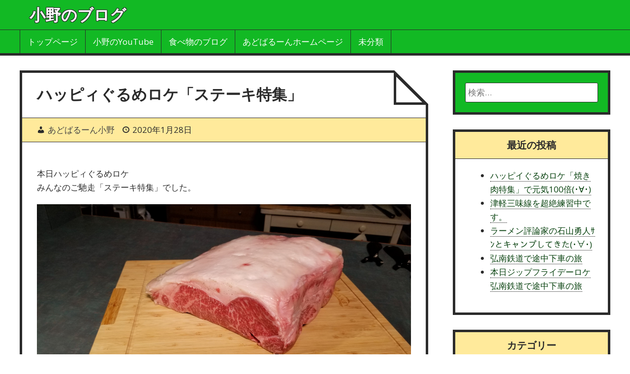

--- FILE ---
content_type: text/html; charset=UTF-8
request_url: http://adobarunn.xsrv.jp/2020/01/28/%E3%83%8F%E3%83%83%E3%83%94%E3%82%A3%E3%81%90%E3%82%8B%E3%82%81%E3%83%AD%E3%82%B1%E3%80%8C%E3%82%B9%E3%83%86%E3%83%BC%E3%82%AD%E7%89%B9%E9%9B%86%E3%80%8D/
body_size: 7956
content:
<!DOCTYPE html>
<html lang="ja" class="no-js">

<head>
<script type="text/javascript">
/* <![CDATA[ */
document.documentElement.className = document.documentElement.className.replace(new RegExp('(^|\\s)no-js(\\s|$)'), '$1js$2');
/* ]]> */
</script>
<meta charset="UTF-8">
<meta name="viewport" content="width=device-width, initial-scale=1">
<link rel="pingback" href="http://adobarunn.xsrv.jp/xmlrpc.php">
<title>ハッピィぐるめロケ「ステーキ特集」 | 小野のブログ</title>

<!-- All in One SEO Pack 2.7.3 by Michael Torbert of Semper Fi Web Design[414,453] -->
<link rel="canonical" href="http://adobarunn.xsrv.jp/2020/01/28/ハッピィぐるめロケ「ステーキ特集」/" />
<!-- /all in one seo pack -->
<link rel='dns-prefetch' href='//s0.wp.com' />
<link rel='dns-prefetch' href='//fonts.googleapis.com' />
<link rel='dns-prefetch' href='//s.w.org' />
<link rel="alternate" type="application/rss+xml" title="小野のブログ &raquo; フィード" href="http://adobarunn.xsrv.jp/feed/" />
<link rel="alternate" type="application/rss+xml" title="小野のブログ &raquo; コメントフィード" href="http://adobarunn.xsrv.jp/comments/feed/" />
		<script type="text/javascript">
			window._wpemojiSettings = {"baseUrl":"https:\/\/s.w.org\/images\/core\/emoji\/11\/72x72\/","ext":".png","svgUrl":"https:\/\/s.w.org\/images\/core\/emoji\/11\/svg\/","svgExt":".svg","source":{"concatemoji":"http:\/\/adobarunn.xsrv.jp\/wp-includes\/js\/wp-emoji-release.min.js?ver=4.9.26"}};
			!function(e,a,t){var n,r,o,i=a.createElement("canvas"),p=i.getContext&&i.getContext("2d");function s(e,t){var a=String.fromCharCode;p.clearRect(0,0,i.width,i.height),p.fillText(a.apply(this,e),0,0);e=i.toDataURL();return p.clearRect(0,0,i.width,i.height),p.fillText(a.apply(this,t),0,0),e===i.toDataURL()}function c(e){var t=a.createElement("script");t.src=e,t.defer=t.type="text/javascript",a.getElementsByTagName("head")[0].appendChild(t)}for(o=Array("flag","emoji"),t.supports={everything:!0,everythingExceptFlag:!0},r=0;r<o.length;r++)t.supports[o[r]]=function(e){if(!p||!p.fillText)return!1;switch(p.textBaseline="top",p.font="600 32px Arial",e){case"flag":return s([55356,56826,55356,56819],[55356,56826,8203,55356,56819])?!1:!s([55356,57332,56128,56423,56128,56418,56128,56421,56128,56430,56128,56423,56128,56447],[55356,57332,8203,56128,56423,8203,56128,56418,8203,56128,56421,8203,56128,56430,8203,56128,56423,8203,56128,56447]);case"emoji":return!s([55358,56760,9792,65039],[55358,56760,8203,9792,65039])}return!1}(o[r]),t.supports.everything=t.supports.everything&&t.supports[o[r]],"flag"!==o[r]&&(t.supports.everythingExceptFlag=t.supports.everythingExceptFlag&&t.supports[o[r]]);t.supports.everythingExceptFlag=t.supports.everythingExceptFlag&&!t.supports.flag,t.DOMReady=!1,t.readyCallback=function(){t.DOMReady=!0},t.supports.everything||(n=function(){t.readyCallback()},a.addEventListener?(a.addEventListener("DOMContentLoaded",n,!1),e.addEventListener("load",n,!1)):(e.attachEvent("onload",n),a.attachEvent("onreadystatechange",function(){"complete"===a.readyState&&t.readyCallback()})),(n=t.source||{}).concatemoji?c(n.concatemoji):n.wpemoji&&n.twemoji&&(c(n.twemoji),c(n.wpemoji)))}(window,document,window._wpemojiSettings);
		</script>
		<style type="text/css">
img.wp-smiley,
img.emoji {
	display: inline !important;
	border: none !important;
	box-shadow: none !important;
	height: 1em !important;
	width: 1em !important;
	margin: 0 .07em !important;
	vertical-align: -0.1em !important;
	background: none !important;
	padding: 0 !important;
}
</style>
<link rel='stylesheet' id='dashicons-css'  href='http://adobarunn.xsrv.jp/wp-includes/css/dashicons.min.css?ver=4.9.26' type='text/css' media='all' />
<link rel='stylesheet' id='press-start-google-fonts-css'  href='//fonts.googleapis.com/css?family=Open+Sans%3A400%2C400italic%2C700%2C700italic%2C800%2C800italic&#038;ver=4.9.26' type='text/css' media='all' />
<link rel='stylesheet' id='press-start-style-css'  href='http://adobarunn.xsrv.jp/wp-content/themes/press-start/assets/css/style.css?ver=2.2.0' type='text/css' media='all' />
<link rel='stylesheet' id='jetpack-widget-social-icons-styles-css'  href='http://adobarunn.xsrv.jp/wp-content/plugins/jetpack/modules/widgets/social-icons/social-icons.css?ver=20170506' type='text/css' media='all' />
<link rel='stylesheet' id='jetpack_css-css'  href='http://adobarunn.xsrv.jp/wp-content/plugins/jetpack/css/jetpack.css?ver=6.4.6' type='text/css' media='all' />
<script type='text/javascript' src='http://adobarunn.xsrv.jp/wp-includes/js/jquery/jquery.js?ver=1.12.4'></script>
<script type='text/javascript' src='http://adobarunn.xsrv.jp/wp-includes/js/jquery/jquery-migrate.min.js?ver=1.4.1'></script>
<link rel='https://api.w.org/' href='http://adobarunn.xsrv.jp/wp-json/' />
<link rel="EditURI" type="application/rsd+xml" title="RSD" href="http://adobarunn.xsrv.jp/xmlrpc.php?rsd" />
<link rel="wlwmanifest" type="application/wlwmanifest+xml" href="http://adobarunn.xsrv.jp/wp-includes/wlwmanifest.xml" /> 
<link rel='prev' title='珍しい日本酒「刑事」飲んだよ' href='http://adobarunn.xsrv.jp/2020/01/24/%e7%8f%8d%e3%81%97%e3%81%84%e6%97%a5%e6%9c%ac%e9%85%92%e3%80%8c%e5%88%91%e4%ba%8b%e3%80%8d%e9%a3%b2%e3%82%93%e3%81%a0%e3%82%88/' />
<link rel='next' title='相撲エクササイズに挑戦しました。' href='http://adobarunn.xsrv.jp/2020/02/01/%e7%9b%b8%e6%92%b2%e3%82%a8%e3%82%af%e3%82%b5%e3%82%b5%e3%82%a4%e3%82%ba%e3%81%ab%e6%8c%91%e6%88%a6%e3%81%97%e3%81%be%e3%81%97%e3%81%9f%e3%80%82/' />
<meta name="generator" content="WordPress 4.9.26" />
<link rel='shortlink' href='https://wp.me/paeh8N-uo' />
<link rel="alternate" type="application/json+oembed" href="http://adobarunn.xsrv.jp/wp-json/oembed/1.0/embed?url=http%3A%2F%2Fadobarunn.xsrv.jp%2F2020%2F01%2F28%2F%25e3%2583%258f%25e3%2583%2583%25e3%2583%2594%25e3%2582%25a3%25e3%2581%2590%25e3%2582%258b%25e3%2582%2581%25e3%2583%25ad%25e3%2582%25b1%25e3%2580%258c%25e3%2582%25b9%25e3%2583%2586%25e3%2583%25bc%25e3%2582%25ad%25e7%2589%25b9%25e9%259b%2586%25e3%2580%258d%2F" />
<link rel="alternate" type="text/xml+oembed" href="http://adobarunn.xsrv.jp/wp-json/oembed/1.0/embed?url=http%3A%2F%2Fadobarunn.xsrv.jp%2F2020%2F01%2F28%2F%25e3%2583%258f%25e3%2583%2583%25e3%2583%2594%25e3%2582%25a3%25e3%2581%2590%25e3%2582%258b%25e3%2582%2581%25e3%2583%25ad%25e3%2582%25b1%25e3%2580%258c%25e3%2582%25b9%25e3%2583%2586%25e3%2583%25bc%25e3%2582%25ad%25e7%2589%25b9%25e9%259b%2586%25e3%2580%258d%2F&#038;format=xml" />

<link rel='dns-prefetch' href='//v0.wordpress.com'/>
<style type='text/css'>img#wpstats{display:none}</style>
<!-- Jetpack Open Graph Tags -->
<meta property="og:type" content="article" />
<meta property="og:title" content="ハッピィぐるめロケ「ステーキ特集」" />
<meta property="og:url" content="http://adobarunn.xsrv.jp/2020/01/28/%e3%83%8f%e3%83%83%e3%83%94%e3%82%a3%e3%81%90%e3%82%8b%e3%82%81%e3%83%ad%e3%82%b1%e3%80%8c%e3%82%b9%e3%83%86%e3%83%bc%e3%82%ad%e7%89%b9%e9%9b%86%e3%80%8d/" />
<meta property="og:description" content="本日ハッピィぐるめロケ みんなのご馳走「ステーキ特集」でした。 メチャクチャいいお肉。 今回は五所川原と弘前市&hellip;" />
<meta property="article:published_time" content="2020-01-28T01:14:04+00:00" />
<meta property="article:modified_time" content="2020-01-29T05:07:34+00:00" />
<meta property="og:site_name" content="小野のブログ" />
<meta property="og:image" content="http://adobarunn.xsrv.jp/wp-content/uploads/2020/01/20200128_160315.jpg" />
<meta property="og:image:width" content="4032" />
<meta property="og:image:height" content="2268" />
<meta property="og:locale" content="ja_JP" />
<meta name="twitter:text:title" content="ハッピィぐるめロケ「ステーキ特集」" />
<meta name="twitter:image" content="http://adobarunn.xsrv.jp/wp-content/uploads/2020/01/20200128_160315.jpg?w=640" />
<meta name="twitter:card" content="summary_large_image" />

<!-- End Jetpack Open Graph Tags -->
<style type="text/css" id="full-size-background-css">
body.full-size-background{
	background-size: cover;
	background-attachment: fixed;
}
</style>
<link rel="icon" href="http://adobarunn.xsrv.jp/wp-content/uploads/2018/08/cropped--32x32.jpg" sizes="32x32" />
<link rel="icon" href="http://adobarunn.xsrv.jp/wp-content/uploads/2018/08/cropped--192x192.jpg" sizes="192x192" />
<link rel="apple-touch-icon-precomposed" href="http://adobarunn.xsrv.jp/wp-content/uploads/2018/08/cropped--180x180.jpg" />
<meta name="msapplication-TileImage" content="http://adobarunn.xsrv.jp/wp-content/uploads/2018/08/cropped--270x270.jpg" />
	
	<script async src="//pagead2.googlesyndication.com/pagead/js/adsbygoogle.js"></script>
<script>
     (adsbygoogle = window.adsbygoogle || []).push({
          google_ad_client: "ca-pub-7505513125735929",
          enable_page_level_ads: true
     });
</script>
	
</head>

<body class="post-template-default single single-post postid-1884 single-format-standard wordpress ltr parent-theme logged-out singular sidebar-primary-active menu-primary-active wp-is-not-mobile layout-content-sidebar1">
	
	
<div id="container">

	<div class="skip-link">
	<a class="screen-reader-text" href="">コンテンツにスキップ</a>
</div>

	<header role="banner" id="header">

	<div class="header-wrap">

		<div class="menu-toggle" id="menu-toggle-primary">
			<a href="#menu-toggle-primary" class="menu-toggle-button button"><span class="screen-reader-text">メニュー１</span></a>
		</div>

		<div id="branding">

							<p id="site-title"><a rel="home" href="http://adobarunn.xsrv.jp/">小野のブログ</a></p>
			
		</div><!-- #branding -->

	</div>

</header><!-- #header-->
	<nav role="navigation" class="menu" id="menu-primary">

	<div class="menu-container menu-dropdown">

		<div class="wrap"><ul id="menu-primary-items" class="menu-items"><li id="menu-item-41" class="menu-item menu-item-type-custom menu-item-object-custom menu-item-home menu-item-41"><a href="http://adobarunn.xsrv.jp">トップページ</a></li>
<li id="menu-item-566" class="menu-item menu-item-type-custom menu-item-object-custom menu-item-566"><a href="https://www.youtube.com/channel/UC6uqMCbn1W4QTWY2k-URitw">小野のYouTube</a></li>
<li id="menu-item-259" class="menu-item menu-item-type-custom menu-item-object-custom menu-item-259"><a href="http://adobarunn.com">食べ物のブログ</a></li>
<li id="menu-item-37" class="menu-item menu-item-type-custom menu-item-object-custom menu-item-37"><a href="http://adballoon.info">あどばるーんホームページ</a></li>
<li id="menu-item-38" class="menu-item menu-item-type-taxonomy menu-item-object-category current-post-ancestor current-menu-parent current-post-parent menu-item-38"><a href="http://adobarunn.xsrv.jp/category/%e6%9c%aa%e5%88%86%e9%a1%9e/">未分類</a></li>
</ul></div>
	</div><!-- .menu-container -->

</nav><!-- #menu-primary -->
	<div id="main">

		<div class="main-inner">

			<div class="main-wrap">

				<main class="content" id="content">

					
						
						<div class="content-entry-wrap">

							
								
																<article id="post-1884" class="post-1884 post type-post status-publish format-standard has-post-thumbnail hentry category-1 entry">

	<div class="entry-wrap">

		<header class="entry-header">

			<h1 class="entry-title">ハッピィぐるめロケ「ステーキ特集」</h1>
			<div class="entry-byline">
				<span class="entry-author vcard"><a href="http://adobarunn.xsrv.jp/author/adobarunnonogmail-com/" title="あどばるーん小野 の投稿" rel="author" class="url fn n"><span class="author-name">あどばるーん小野</span></a></span>
				<span class="entry-date"><time class="published" datetime="2020-01-28T10:14:04+00:00">2020年1月28日</time><time class="updated" datetime="2020-01-29T14:07:34+00:00">2020年1月29日</time></span>							</div><!-- .entry-byline -->

		</header><!-- .entry-header -->

		<div class="entry-content">
			<p><!-- wp:paragraph --></p>
<p>本日ハッピィぐるめロケ<br />
みんなのご馳走「ステーキ特集」でした。</p>
<p><img class="wp-image-1887 alignnone size-full" src="http://adobarunn.xsrv.jp/wp-content/uploads/2020/01/20200128_1603153630604707252972746.jpg" width="3000" height="1688" srcset="http://adobarunn.xsrv.jp/wp-content/uploads/2020/01/20200128_1603153630604707252972746.jpg 3000w, http://adobarunn.xsrv.jp/wp-content/uploads/2020/01/20200128_1603153630604707252972746-300x169.jpg 300w, http://adobarunn.xsrv.jp/wp-content/uploads/2020/01/20200128_1603153630604707252972746-768x432.jpg 768w, http://adobarunn.xsrv.jp/wp-content/uploads/2020/01/20200128_1603153630604707252972746-1024x576.jpg 1024w" sizes="(max-width: 3000px) 100vw, 3000px" /></p>
<p>メチャクチャいいお肉。</p>
<p>今回は五所川原と弘前市にあるお店にお邪魔しました(･∀･)</p>
<p><img class="alignnone wp-image-1886 size-full" src="http://adobarunn.xsrv.jp/wp-content/uploads/2020/01/15802600926146266206607303070227.jpg" width="1438" height="1138" srcset="http://adobarunn.xsrv.jp/wp-content/uploads/2020/01/15802600926146266206607303070227.jpg 1438w, http://adobarunn.xsrv.jp/wp-content/uploads/2020/01/15802600926146266206607303070227-300x237.jpg 300w, http://adobarunn.xsrv.jp/wp-content/uploads/2020/01/15802600926146266206607303070227-768x608.jpg 768w, http://adobarunn.xsrv.jp/wp-content/uploads/2020/01/15802600926146266206607303070227-1024x810.jpg 1024w" sizes="(max-width: 1438px) 100vw, 1438px" /><img class="wp-image-1889 alignnone size-full" src="http://adobarunn.xsrv.jp/wp-content/uploads/2020/01/20200128_1342492258768658386854435.jpg" width="3000" height="1688" srcset="http://adobarunn.xsrv.jp/wp-content/uploads/2020/01/20200128_1342492258768658386854435.jpg 3000w, http://adobarunn.xsrv.jp/wp-content/uploads/2020/01/20200128_1342492258768658386854435-300x169.jpg 300w, http://adobarunn.xsrv.jp/wp-content/uploads/2020/01/20200128_1342492258768658386854435-768x432.jpg 768w, http://adobarunn.xsrv.jp/wp-content/uploads/2020/01/20200128_1342492258768658386854435-1024x576.jpg 1024w" sizes="(max-width: 3000px) 100vw, 3000px" /><img class="wp-image-1888 alignnone size-full" src="http://adobarunn.xsrv.jp/wp-content/uploads/2020/01/20200128_1342184660769245092299467.jpg" width="3000" height="1688" srcset="http://adobarunn.xsrv.jp/wp-content/uploads/2020/01/20200128_1342184660769245092299467.jpg 3000w, http://adobarunn.xsrv.jp/wp-content/uploads/2020/01/20200128_1342184660769245092299467-300x169.jpg 300w, http://adobarunn.xsrv.jp/wp-content/uploads/2020/01/20200128_1342184660769245092299467-768x432.jpg 768w, http://adobarunn.xsrv.jp/wp-content/uploads/2020/01/20200128_1342184660769245092299467-1024x576.jpg 1024w" sizes="(max-width: 3000px) 100vw, 3000px" /><img class="alignnone size-full wp-image-1885" src="http://adobarunn.xsrv.jp/wp-content/uploads/2020/01/15802600941268635322371593336368.jpg" width="1516" height="1080" data-temp-aztec-id="258e287e-4572-4e4e-bcc1-e99f8e7c1f8a" srcset="http://adobarunn.xsrv.jp/wp-content/uploads/2020/01/15802600941268635322371593336368.jpg 1516w, http://adobarunn.xsrv.jp/wp-content/uploads/2020/01/15802600941268635322371593336368-300x214.jpg 300w, http://adobarunn.xsrv.jp/wp-content/uploads/2020/01/15802600941268635322371593336368-768x547.jpg 768w, http://adobarunn.xsrv.jp/wp-content/uploads/2020/01/15802600941268635322371593336368-1024x729.jpg 1024w" sizes="(max-width: 1516px) 100vw, 1516px" /><br />
2月15日の夢はここから生放送ハッピィにて放送予定(･∀･)</p>
<p>見てね～</p>
<p><!-- /wp:paragraph --></p>
					</div><!-- .entry-content -->

		<footer class="entry-footer">
								<div class="entry-taxonomies">
					<span class="entry-taxonomy category">
						<span class="entry-taxonomy-text">カテゴリー</span> 
						<a href="http://adobarunn.xsrv.jp/category/%e6%9c%aa%e5%88%86%e9%a1%9e/" rel="tag">未分類</a>		</span>
			</div><!-- .entry-taxonomies -->

			</footer><!-- .entry-footer -->

	</div><!-- .entry-wrap -->

</article><!-- .entry -->

<nav class="post-navigation">
	<div class="nav-prev"><span class="screen-reader-text">前へ:</span> <a href="http://adobarunn.xsrv.jp/2020/01/24/%e7%8f%8d%e3%81%97%e3%81%84%e6%97%a5%e6%9c%ac%e9%85%92%e3%80%8c%e5%88%91%e4%ba%8b%e3%80%8d%e9%a3%b2%e3%82%93%e3%81%a0%e3%82%88/" rel="prev">珍しい日本酒「刑事」飲んだよ</a></div>	<div class="nav-next"><span class="screen-reader-text">次へ:</span> <a href="http://adobarunn.xsrv.jp/2020/02/01/%e7%9b%b8%e6%92%b2%e3%82%a8%e3%82%af%e3%82%b5%e3%82%b5%e3%82%a4%e3%82%ba%e3%81%ab%e6%8c%91%e6%88%a6%e3%81%97%e3%81%be%e3%81%97%e3%81%9f%e3%80%82/" rel="next">相撲エクササイズに挑戦しました。</a></div></nav><!-- .post-navigation -->

								
							
						</div><!-- .content-entry-wrap-->

						
					
				</main><!-- #content -->

				<div id="sidebar-primary-wrap">

	<aside id="sidebar-primary">

		
			<section id="search-2" class="widget widget_search"><form role="search" method="get" class="search-form" action="http://adobarunn.xsrv.jp/">
				<label>
					<span class="screen-reader-text">検索:</span>
					<input type="search" class="search-field" placeholder="検索&hellip;" value="" name="s" />
				</label>
				<input type="submit" class="search-submit" value="検索" />
			</form></section>		<section id="recent-posts-2" class="widget widget_recent_entries">		<h3 class="widget-title">最近の投稿</h3>		<ul>
											<li>
					<a href="http://adobarunn.xsrv.jp/2020/08/06/%e3%83%8f%e3%83%83%e3%83%94%e3%82%a4%e3%81%90%e3%82%8b%e3%82%81%e3%83%ad%e3%82%b1%e3%80%8c%e7%84%bc%e3%81%8d%e8%82%89%e7%89%b9%e9%9b%86%e3%80%8d%e3%81%a7%e5%85%83%e6%b0%97100%e5%80%8d%ef%bd%a5/">ハッピイぐるめロケ「焼き肉特集」で元気100倍(･∀･)</a>
									</li>
											<li>
					<a href="http://adobarunn.xsrv.jp/2020/07/31/%e6%b4%a5%e8%bb%bd%e4%b8%89%e5%91%b3%e7%b7%9a%e3%82%92%e8%b6%85%e7%b5%b6%e7%b7%b4%e7%bf%92%e4%b8%ad%e3%81%a7%e3%81%99%e3%80%82/">津軽三味線を超絶練習中です。</a>
									</li>
											<li>
					<a href="http://adobarunn.xsrv.jp/2020/07/23/%e3%83%a9%e3%83%bc%e3%83%a1%e3%83%b3%e8%a9%95%e8%ab%96%e5%ae%b6%e3%81%ae%e7%9f%b3%e5%b1%b1%e5%8b%87%e4%ba%ba%ef%bd%bb%ef%be%9d%e3%81%a8%e3%82%ad%e3%83%a3%e3%83%b3%e3%83%97%e3%81%97%e3%81%a6%e3%81%8d/">ラーメン評論家の石山勇人ｻﾝとキャンプしてきた(･∀･)</a>
									</li>
											<li>
					<a href="http://adobarunn.xsrv.jp/2020/07/20/%e5%bc%98%e5%8d%97%e9%89%84%e9%81%93%e3%81%a7%e9%80%94%e4%b8%ad%e4%b8%8b%e8%bb%8a%e3%81%ae%e6%97%85/">弘南鉄道で途中下車の旅</a>
									</li>
											<li>
					<a href="http://adobarunn.xsrv.jp/2020/07/20/%e6%9c%ac%e6%97%a5%e3%82%b8%e3%83%83%e3%83%97%e3%83%95%e3%83%a9%e3%82%a4%e3%83%87%e3%83%bc%e3%83%ad%e3%82%b1%e5%bc%98%e5%8d%97%e9%89%84%e9%81%93%e3%81%a7%e9%80%94%e4%b8%ad%e4%b8%8b%e8%bb%8a%e3%81%ae/">本日ジップフライデーロケ弘南鉄道で途中下車の旅</a>
									</li>
					</ul>
		</section><section id="categories-4" class="widget widget_categories"><h3 class="widget-title">カテゴリー</h3><form action="http://adobarunn.xsrv.jp" method="get"><label class="screen-reader-text" for="cat">カテゴリー</label><select  name='cat' id='cat' class='postform' >
	<option value='-1'>カテゴリーを選択</option>
	<option class="level-0" value="1">未分類</option>
</select>
</form>
<script type='text/javascript'>
/* <![CDATA[ */
(function() {
	var dropdown = document.getElementById( "cat" );
	function onCatChange() {
		if ( dropdown.options[ dropdown.selectedIndex ].value > 0 ) {
			dropdown.parentNode.submit();
		}
	}
	dropdown.onchange = onCatChange;
})();
/* ]]> */
</script>

</section><section id="archives-2" class="widget widget_archive"><h3 class="widget-title">アーカイブ</h3>		<ul>
			<li><a href='http://adobarunn.xsrv.jp/2020/08/'>2020年8月</a></li>
	<li><a href='http://adobarunn.xsrv.jp/2020/07/'>2020年7月</a></li>
	<li><a href='http://adobarunn.xsrv.jp/2020/03/'>2020年3月</a></li>
	<li><a href='http://adobarunn.xsrv.jp/2020/02/'>2020年2月</a></li>
	<li><a href='http://adobarunn.xsrv.jp/2020/01/'>2020年1月</a></li>
	<li><a href='http://adobarunn.xsrv.jp/2019/12/'>2019年12月</a></li>
	<li><a href='http://adobarunn.xsrv.jp/2019/11/'>2019年11月</a></li>
	<li><a href='http://adobarunn.xsrv.jp/2019/10/'>2019年10月</a></li>
	<li><a href='http://adobarunn.xsrv.jp/2019/09/'>2019年9月</a></li>
	<li><a href='http://adobarunn.xsrv.jp/2019/08/'>2019年8月</a></li>
	<li><a href='http://adobarunn.xsrv.jp/2019/06/'>2019年6月</a></li>
	<li><a href='http://adobarunn.xsrv.jp/2019/05/'>2019年5月</a></li>
	<li><a href='http://adobarunn.xsrv.jp/2019/04/'>2019年4月</a></li>
	<li><a href='http://adobarunn.xsrv.jp/2019/03/'>2019年3月</a></li>
	<li><a href='http://adobarunn.xsrv.jp/2019/02/'>2019年2月</a></li>
	<li><a href='http://adobarunn.xsrv.jp/2019/01/'>2019年1月</a></li>
	<li><a href='http://adobarunn.xsrv.jp/2018/12/'>2018年12月</a></li>
	<li><a href='http://adobarunn.xsrv.jp/2018/11/'>2018年11月</a></li>
	<li><a href='http://adobarunn.xsrv.jp/2018/10/'>2018年10月</a></li>
	<li><a href='http://adobarunn.xsrv.jp/2018/09/'>2018年9月</a></li>
	<li><a href='http://adobarunn.xsrv.jp/2018/08/'>2018年8月</a></li>
		</ul>
		</section><section id="calendar-3" class="widget widget_calendar"><h3 class="widget-title">カレンダー</h3><div id="calendar_wrap" class="calendar_wrap"><table id="wp-calendar">
	<caption>2020年1月</caption>
	<thead>
	<tr>
		<th scope="col" title="月曜日">月</th>
		<th scope="col" title="火曜日">火</th>
		<th scope="col" title="水曜日">水</th>
		<th scope="col" title="木曜日">木</th>
		<th scope="col" title="金曜日">金</th>
		<th scope="col" title="土曜日">土</th>
		<th scope="col" title="日曜日">日</th>
	</tr>
	</thead>

	<tfoot>
	<tr>
		<td colspan="3" id="prev"><a href="http://adobarunn.xsrv.jp/2019/12/">&laquo; 12月</a></td>
		<td class="pad">&nbsp;</td>
		<td colspan="3" id="next"><a href="http://adobarunn.xsrv.jp/2020/02/">2月 &raquo;</a></td>
	</tr>
	</tfoot>

	<tbody>
	<tr>
		<td colspan="2" class="pad">&nbsp;</td><td>1</td><td><a href="http://adobarunn.xsrv.jp/2020/01/02/" aria-label="2020年1月2日 に投稿を公開">2</a></td><td><a href="http://adobarunn.xsrv.jp/2020/01/03/" aria-label="2020年1月3日 に投稿を公開">3</a></td><td>4</td><td><a href="http://adobarunn.xsrv.jp/2020/01/05/" aria-label="2020年1月5日 に投稿を公開">5</a></td>
	</tr>
	<tr>
		<td>6</td><td>7</td><td><a href="http://adobarunn.xsrv.jp/2020/01/08/" aria-label="2020年1月8日 に投稿を公開">8</a></td><td><a href="http://adobarunn.xsrv.jp/2020/01/09/" aria-label="2020年1月9日 に投稿を公開">9</a></td><td><a href="http://adobarunn.xsrv.jp/2020/01/10/" aria-label="2020年1月10日 に投稿を公開">10</a></td><td>11</td><td>12</td>
	</tr>
	<tr>
		<td>13</td><td><a href="http://adobarunn.xsrv.jp/2020/01/14/" aria-label="2020年1月14日 に投稿を公開">14</a></td><td>15</td><td><a href="http://adobarunn.xsrv.jp/2020/01/16/" aria-label="2020年1月16日 に投稿を公開">16</a></td><td>17</td><td><a href="http://adobarunn.xsrv.jp/2020/01/18/" aria-label="2020年1月18日 に投稿を公開">18</a></td><td>19</td>
	</tr>
	<tr>
		<td><a href="http://adobarunn.xsrv.jp/2020/01/20/" aria-label="2020年1月20日 に投稿を公開">20</a></td><td>21</td><td>22</td><td>23</td><td><a href="http://adobarunn.xsrv.jp/2020/01/24/" aria-label="2020年1月24日 に投稿を公開">24</a></td><td>25</td><td>26</td>
	</tr>
	<tr>
		<td>27</td><td><a href="http://adobarunn.xsrv.jp/2020/01/28/" aria-label="2020年1月28日 に投稿を公開">28</a></td><td>29</td><td>30</td><td>31</td>
		<td class="pad" colspan="2">&nbsp;</td>
	</tr>
	</tbody>
	</table></div></section>
		
	</aside><!-- #sidebar-primary -->

</div>
			</div><!-- .main-wrap -->

		</div><!-- .main-inner -->

	</div><!-- #main -->

	<footer id="footer">

	<div class="wrap">

		<p class="credit">
			<a rel="home" href="http://adobarunn.xsrv.jp" class="site-link">小野のブログ</a> &#169;  2026		</p><!-- .credit -->

	</div><!-- .wrap -->

</footer><!-- #footer -->

</div><!-- #container -->

	<div style="display:none">
	</div>
<script type='text/javascript' src='https://s0.wp.com/wp-content/js/devicepx-jetpack.js?ver=202604'></script>
<script type='text/javascript' src='http://adobarunn.xsrv.jp/wp-content/themes/press-start/assets/js/jquery.fitvids.min.js?ver=1.1.0'></script>
<script type='text/javascript' src='http://adobarunn.xsrv.jp/wp-content/themes/press-start/assets/js/jquery.theme.js?ver=2.2.0'></script>
<script type='text/javascript' src='http://adobarunn.xsrv.jp/wp-includes/js/wp-embed.min.js?ver=4.9.26'></script>
<script type='text/javascript' src='https://stats.wp.com/e-202604.js' async='async' defer='defer'></script>
<script type='text/javascript'>
	_stq = window._stq || [];
	_stq.push([ 'view', {v:'ext',j:'1:6.4.6',blog:'151165845',post:'1884',tz:'9',srv:'adobarunn.xsrv.jp'} ]);
	_stq.push([ 'clickTrackerInit', '151165845', '1884' ]);
</script>
</body>
</html>

--- FILE ---
content_type: text/html; charset=utf-8
request_url: https://www.google.com/recaptcha/api2/aframe
body_size: 266
content:
<!DOCTYPE HTML><html><head><meta http-equiv="content-type" content="text/html; charset=UTF-8"></head><body><script nonce="TCOii5-vM5Ay55aPxxu8LQ">/** Anti-fraud and anti-abuse applications only. See google.com/recaptcha */ try{var clients={'sodar':'https://pagead2.googlesyndication.com/pagead/sodar?'};window.addEventListener("message",function(a){try{if(a.source===window.parent){var b=JSON.parse(a.data);var c=clients[b['id']];if(c){var d=document.createElement('img');d.src=c+b['params']+'&rc='+(localStorage.getItem("rc::a")?sessionStorage.getItem("rc::b"):"");window.document.body.appendChild(d);sessionStorage.setItem("rc::e",parseInt(sessionStorage.getItem("rc::e")||0)+1);localStorage.setItem("rc::h",'1769009019121');}}}catch(b){}});window.parent.postMessage("_grecaptcha_ready", "*");}catch(b){}</script></body></html>